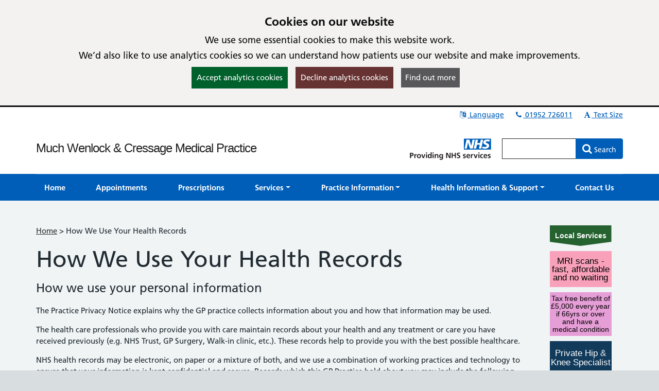

--- FILE ---
content_type: text/html; charset=utf-8
request_url: https://www.muchwenlockandcressagemp.co.uk/pages/How-We-Use-Your-Health-Records
body_size: 19122
content:

<!DOCTYPE html>
<html lang="en">
    <head id="ctl01_Head1"><meta charset="utf-8" /><meta http-equiv="X-UA-Compatible" content="IE=edge" /><meta name="viewport" content="width=device-width, initial-scale=1, maximum-scale=5" /><meta name="generator" content="GP Fusion" /><title>
	How We Use Your Health Records - Much Wenlock & Cressage Medical Practice
</title><script src="https://cdnjs.cloudflare.com/ajax/libs/jquery/3.7.0/jquery.min.js?v=18.27"></script>
<script src="https://cdnjs.cloudflare.com/ajax/libs/jquery.devbridge-autocomplete/1.4.11/jquery.autocomplete.min.js?v=18.27"></script>
<script src="https://cdnjs.cloudflare.com/ajax/libs/bootstrap-datepicker/1.9.0/js/bootstrap-datepicker.min.js?v=18.27"></script>
<script src="https://cdnjs.cloudflare.com/ajax/libs/popper.js/2.11.8/umd/popper.min.js?v=18.27"></script>
<script src="https://cdnjs.cloudflare.com/ajax/libs/tippy.js/6.2.4/tippy.umd.min.js?v=18.27"></script>
<script src="https://cdnjs.cloudflare.com/ajax/libs/js-cookie/2.1.4/js.cookie.min.js?v=18.27"></script>
<script src="/lib/js/plugins/jquery.colorbox-min.js?v=18.27"></script>
<script src="/lib/js/jquery.cycle.all.js?v=18.27"></script>
<script src="/lib/js/plugins/plugins-bundle.min.js?v=18.27"></script>
<script src="/lib/js/plugins/plugins-opg-bundle.min.js?v=18.27"></script>
<script src="/lib/js/slick.min.js?v=18.27"></script>
<script src="/lib/js/core.min.js?v=18.27"></script>
<script src="/lib/js/bootstrap.bundle.js?v=18.27"></script>
<script src="/lib/js/menutoggle.js?v=18.27"></script>
<link href="https://cdnjs.cloudflare.com/ajax/libs/font-awesome/4.7.0/css/font-awesome.min.css?v=18.27" media="screen" rel="Stylesheet" type="text/css" />
<link href="https://cdnjs.cloudflare.com/ajax/libs/bootstrap-datepicker/1.9.0/css/bootstrap-datepicker3.standalone.min.css?v=18.27" media="screen" rel="Stylesheet" type="text/css" />
<link href="https://cdnjs.cloudflare.com/ajax/libs/tippy.js/6.2.4/tippy.min.css?v=18.27" media="screen" rel="Stylesheet" type="text/css" />
<link href="https://cdnjs.cloudflare.com/ajax/libs/slick-carousel/1.8.1/slick.min.css?v=18.27" media="screen" rel="Stylesheet" type="text/css" />
<link href="/lib/css/gpf.opg.v1.5.css?v=18.27" media="screen" rel="Stylesheet" type="text/css" />
<link href="/lib/css/gpf.toggle.css?v=18.27" media="screen" rel="Stylesheet" type="text/css" />
<link href="/lib/css/themes/nhsv2PrimaryCareEngland/light-light/color.min.css?v=18.27" media="screen" rel="Stylesheet" type="text/css" />
<link href="/lib/css/core/print.css?v=18.27" media="print" rel="Stylesheet" type="text/css" />
<style>html{font-family: 'Arial', 'Helvetica', sans-serif !important;font-size: 15px;}.site-brand{
font-family: Arial, Helvetica, sans-serif !important;}
</style>
<link href="/lib/img/nhs-favicon.ico" rel="shortcut icon" type="image/x-icon" />
<link href="/rss" rel="alternate" type="application/rss+xml" media="all" title="Much Wenlock &amp; Cressage Medical Practice RSS Feed" />
<script type="text/javascript">window._kwInit = window._kwInit || []; window._kwInit.push({ isLicensed: false, brandLocation: "inline", version: "6.1.8.23089", brandUrl: "/WebResource.axd?d=cnNvg-ke50qPKpzHtCU6EAXAr1IXVwvgWXAaqsf3mEqA6v0ba_LmwCRftSSW12kSo6wX1aTLVEFSXIV-MzwwkkthBtHW4dR0FmpUHfgacqbWt9APUiZgRAj28vQsJ6_pHpMvkF7R9_BrF7KoRUHqlbtypqaOh1lAw4PGhIyr_GGwPYIS0&t=638035195360000000" });</script></head>
    <body id="ctl01_ctrlOuter" class="system-opg Double">

		<div role="region" aria-label="Skip to main site content"><a href="#main-content" tabindex="0" class="skip-link skip-link-focusable">Skip to main content</a></div>	

		<form name="aspnetForm" method="post" action="/pages/How-We-Use-Your-Health-Records" role="presentation" id="aspnetForm">
<div>
<input type="hidden" name="ctl01_ToolkitScriptManager_HiddenField" id="ctl01_ToolkitScriptManager_HiddenField" value="" />
<input type="hidden" name="__EVENTTARGET" id="__EVENTTARGET" value="" />
<input type="hidden" name="__EVENTARGUMENT" id="__EVENTARGUMENT" value="" />
<input type="hidden" name="__VIEWSTATE" id="__VIEWSTATE" value="/[base64]/[base64]/[base64]/[base64]/[base64]/[base64]/[base64]/[base64]/[base64]/[base64]/[base64]/[base64]/[base64]/[base64]/[base64]/[base64]/[base64]/[base64]/[base64]/[base64]/[base64]/[base64]/[base64]/[base64]/[base64]/[base64]/[base64]/HyvlOFyp7LpBpmo8f/" />
</div>

<script type="text/javascript">
//<![CDATA[
var theForm = document.forms['aspnetForm'];
if (!theForm) {
    theForm = document.aspnetForm;
}
function __doPostBack(eventTarget, eventArgument) {
    if (!theForm.onsubmit || (theForm.onsubmit() != false)) {
        theForm.__EVENTTARGET.value = eventTarget;
        theForm.__EVENTARGUMENT.value = eventArgument;
        theForm.submit();
    }
}
//]]>
</script>


<script src="/WebResource.axd?d=yQwYM-U-5T11Lz-DgGswXUSB7vcKOSCsma93916tFegpg_M_5JCxSRwt-OSswwcuSf9U42m0bjINsn7VnczDQCqVFYY1&amp;t=638314181260000000" type="text/javascript"></script>


<script type="text/javascript">
//<![CDATA[
$(function() {initHeartbeat();});$(function(){ 
$(document).ready(function(){
    $.cookieBar({
        message: '<h2 class="cookiehead">Cookies on our website</h2><p>We use some essential cookies to make this website work.</p><p>We’d also like to use analytics cookies so we can understand how patients use our website and make improvements.</p>',
        policyURL: '/Cookies/',
        policyButton: true
    });
});

 });
//]]>
</script>
<script>
document.cookie = "_ga=;expires='Mon, 26 Jan 2026 20:59:14 UTC';path=/;domain=.muchwenlockandcressagemp.co.uk";
document.cookie = "_gid=;expires='Mon, 26 Jan 2026 20:59:14 UTC';path=/;domain=.muchwenlockandcressagemp.co.uk";
</script>

<script type="text/javascript">
//<![CDATA[
$(function(){ 
initHeaderAutocomplete('.HeadSearchEntry', '/Pages/Ajax/AutoComplete.aspx');

 });
//]]>
</script>

<script src="/ScriptResource.axd?d=zvvltTkYZ9q5Zh4Njdy9C1uoaUmRVU-uF6B1n-SihG2aWwHc_wM00heFMvk5ZL04gCdhl5MOXBK3uV40cTCJ0tnmdY3xVplbhLnW86sVaJaMqKwlfKQmyMFnV1Hm_7F-S9qAhHRDYBdzRHZ0qasYFg9C1oU1&amp;t=559a934d" type="text/javascript"></script>
<script src="/ScriptResource.axd?d=k5mhzPwWw6QtTlnyxxIqWhAWatUBlBsmbLrjVqagyV45CiwV0SglmEQqxLFRpLNmNttvSBFxuef94J3rzhhQaE_vGvbT_cUAaupmarBd0EF00DpXgXFJOFsaAx386FCKo94TyeSX8SiEPa6rqCNI6ocS8j9JAJuyS-lTlSqH8SRiEE-_0&amp;t=559a934d" type="text/javascript"></script>
<script src="/WebServices/PracticeServices.asmx/js" type="text/javascript"></script>
<div>

	<input type="hidden" name="__VIEWSTATEGENERATOR" id="__VIEWSTATEGENERATOR" value="52ADDA99" />
	<input type="hidden" name="__SCROLLPOSITIONX" id="__SCROLLPOSITIONX" value="0" />
	<input type="hidden" name="__SCROLLPOSITIONY" id="__SCROLLPOSITIONY" value="0" />
</div>
			<script type="text/javascript">
//<![CDATA[
Sys.WebForms.PageRequestManager._initialize('ctl01$ToolkitScriptManager', document.getElementById('aspnetForm'));
Sys.WebForms.PageRequestManager.getInstance()._updateControls([], [], [], 90);
//]]>
</script>

			




			<div id="ctl01_ctrlInner" class="Page">
				<header class="section-head" aria-label="main header">

					
<div class="section-head-nav">
	<nav class="container container-head-nav" aria-label="Quick Menu">
		<ul class="section-head-menu">
			
				<li class="google_translate dropdown">
					<a href="#" role="button" data-bs-toggle="dropdown" aria-expanded="false">
						<span id="ctl01_StandardHeaderLinks1_i1" class="fa fa-fw fa-language" aria-hidden="true"></span>
						Language
					</a>
					<ul class='dropdown-menu dropdown-menu-translate' role='menu'>
<li class='lang-af'><a class='dropdown-item' role='menuitem' href='https://www-muchwenlockandcressagemp-co-uk.translate.goog/?_x_tr_sl=auto&_x_tr_tl=af&_x_tr_hl=en'>Afrikaans</a></li><li class='lang-sq'><a class='dropdown-item' role='menuitem' href='https://www-muchwenlockandcressagemp-co-uk.translate.goog/?_x_tr_sl=auto&_x_tr_tl=sq&_x_tr_hl=en'>Albanian</a></li><li class='lang-ar'><a class='dropdown-item' role='menuitem' href='https://www-muchwenlockandcressagemp-co-uk.translate.goog/?_x_tr_sl=auto&_x_tr_tl=ar&_x_tr_hl=en'>Arabic</a></li><li class='lang-hy'><a class='dropdown-item' role='menuitem' href='https://www-muchwenlockandcressagemp-co-uk.translate.goog/?_x_tr_sl=auto&_x_tr_tl=hy&_x_tr_hl=en'>Armenian</a></li><li class='lang-az'><a class='dropdown-item' role='menuitem' href='https://www-muchwenlockandcressagemp-co-uk.translate.goog/?_x_tr_sl=auto&_x_tr_tl=az&_x_tr_hl=en'>Azerbaijani</a></li><li class='lang-eu'><a class='dropdown-item' role='menuitem' href='https://www-muchwenlockandcressagemp-co-uk.translate.goog/?_x_tr_sl=auto&_x_tr_tl=eu&_x_tr_hl=en'>Basque</a></li><li class='lang-be'><a class='dropdown-item' role='menuitem' href='https://www-muchwenlockandcressagemp-co-uk.translate.goog/?_x_tr_sl=auto&_x_tr_tl=be&_x_tr_hl=en'>Belarusian</a></li><li class='lang-bn'><a class='dropdown-item' role='menuitem' href='https://www-muchwenlockandcressagemp-co-uk.translate.goog/?_x_tr_sl=auto&_x_tr_tl=bn&_x_tr_hl=en'>Bengali</a></li><li class='lang-bg'><a class='dropdown-item' role='menuitem' href='https://www-muchwenlockandcressagemp-co-uk.translate.goog/?_x_tr_sl=auto&_x_tr_tl=bg&_x_tr_hl=en'>Bulgarian</a></li><li class='lang-ca'><a class='dropdown-item' role='menuitem' href='https://www-muchwenlockandcressagemp-co-uk.translate.goog/?_x_tr_sl=auto&_x_tr_tl=ca&_x_tr_hl=en'>Catalan</a></li><li class='lang-zh-CN'><a class='dropdown-item' role='menuitem' href='https://www-muchwenlockandcressagemp-co-uk.translate.goog/?_x_tr_sl=auto&_x_tr_tl=zh-CN&_x_tr_hl=en'>Chinese (Simplified)</a></li><li class='lang-zh-tw'><a class='dropdown-item' role='menuitem' href='https://www-muchwenlockandcressagemp-co-uk.translate.goog/?_x_tr_sl=auto&_x_tr_tl=zh-tw&_x_tr_hl=en'>Chinese (Traditional)</a></li><li class='lang-hr'><a class='dropdown-item' role='menuitem' href='https://www-muchwenlockandcressagemp-co-uk.translate.goog/?_x_tr_sl=auto&_x_tr_tl=hr&_x_tr_hl=en'>Croatian</a></li><li class='lang-cs'><a class='dropdown-item' role='menuitem' href='https://www-muchwenlockandcressagemp-co-uk.translate.goog/?_x_tr_sl=auto&_x_tr_tl=cs&_x_tr_hl=en'>Czech</a></li><li class='lang-da'><a class='dropdown-item' role='menuitem' href='https://www-muchwenlockandcressagemp-co-uk.translate.goog/?_x_tr_sl=auto&_x_tr_tl=da&_x_tr_hl=en'>Danish</a></li><li class='lang-nl'><a class='dropdown-item' role='menuitem' href='https://www-muchwenlockandcressagemp-co-uk.translate.goog/?_x_tr_sl=auto&_x_tr_tl=nl&_x_tr_hl=en'>Dutch</a></li><li class='lang-eo'><a class='dropdown-item' role='menuitem' href='https://www-muchwenlockandcressagemp-co-uk.translate.goog/?_x_tr_sl=auto&_x_tr_tl=eo&_x_tr_hl=en'>Esperanto</a></li><li class='lang-et'><a class='dropdown-item' role='menuitem' href='https://www-muchwenlockandcressagemp-co-uk.translate.goog/?_x_tr_sl=auto&_x_tr_tl=et&_x_tr_hl=en'>Estonian</a></li><li class='lang-tl'><a class='dropdown-item' role='menuitem' href='https://www-muchwenlockandcressagemp-co-uk.translate.goog/?_x_tr_sl=auto&_x_tr_tl=tl&_x_tr_hl=en'>Filipino</a></li><li class='lang-fi'><a class='dropdown-item' role='menuitem' href='https://www-muchwenlockandcressagemp-co-uk.translate.goog/?_x_tr_sl=auto&_x_tr_tl=fi&_x_tr_hl=en'>Finnish</a></li><li class='lang-fr'><a class='dropdown-item' role='menuitem' href='https://www-muchwenlockandcressagemp-co-uk.translate.goog/?_x_tr_sl=auto&_x_tr_tl=fr&_x_tr_hl=en'>French</a></li><li class='lang-gl'><a class='dropdown-item' role='menuitem' href='https://www-muchwenlockandcressagemp-co-uk.translate.goog/?_x_tr_sl=auto&_x_tr_tl=gl&_x_tr_hl=en'>Galician</a></li><li class='lang-ka'><a class='dropdown-item' role='menuitem' href='https://www-muchwenlockandcressagemp-co-uk.translate.goog/?_x_tr_sl=auto&_x_tr_tl=ka&_x_tr_hl=en'>Georgian</a></li><li class='lang-de'><a class='dropdown-item' role='menuitem' href='https://www-muchwenlockandcressagemp-co-uk.translate.goog/?_x_tr_sl=auto&_x_tr_tl=de&_x_tr_hl=en'>German</a></li><li class='lang-el'><a class='dropdown-item' role='menuitem' href='https://www-muchwenlockandcressagemp-co-uk.translate.goog/?_x_tr_sl=auto&_x_tr_tl=el&_x_tr_hl=en'>Greek</a></li><li class='lang-gu'><a class='dropdown-item' role='menuitem' href='https://www-muchwenlockandcressagemp-co-uk.translate.goog/?_x_tr_sl=auto&_x_tr_tl=gu&_x_tr_hl=en'>Gujarati</a></li><li class='lang-ht'><a class='dropdown-item' role='menuitem' href='https://www-muchwenlockandcressagemp-co-uk.translate.goog/?_x_tr_sl=auto&_x_tr_tl=ht&_x_tr_hl=en'>Haitian Creole</a></li><li class='lang-iw'><a class='dropdown-item' role='menuitem' href='https://www-muchwenlockandcressagemp-co-uk.translate.goog/?_x_tr_sl=auto&_x_tr_tl=iw&_x_tr_hl=en'>Hebrew</a></li><li class='lang-hi'><a class='dropdown-item' role='menuitem' href='https://www-muchwenlockandcressagemp-co-uk.translate.goog/?_x_tr_sl=auto&_x_tr_tl=hi&_x_tr_hl=en'>Hindi</a></li><li class='lang-hu'><a class='dropdown-item' role='menuitem' href='https://www-muchwenlockandcressagemp-co-uk.translate.goog/?_x_tr_sl=auto&_x_tr_tl=hu&_x_tr_hl=en'>Hungarian</a></li><li class='lang-is'><a class='dropdown-item' role='menuitem' href='https://www-muchwenlockandcressagemp-co-uk.translate.goog/?_x_tr_sl=auto&_x_tr_tl=is&_x_tr_hl=en'>Icelandic</a></li><li class='lang-id'><a class='dropdown-item' role='menuitem' href='https://www-muchwenlockandcressagemp-co-uk.translate.goog/?_x_tr_sl=auto&_x_tr_tl=id&_x_tr_hl=en'>Indonesian</a></li><li class='lang-ga'><a class='dropdown-item' role='menuitem' href='https://www-muchwenlockandcressagemp-co-uk.translate.goog/?_x_tr_sl=auto&_x_tr_tl=ga&_x_tr_hl=en'>Irish</a></li><li class='lang-it'><a class='dropdown-item' role='menuitem' href='https://www-muchwenlockandcressagemp-co-uk.translate.goog/?_x_tr_sl=auto&_x_tr_tl=it&_x_tr_hl=en'>Italian</a></li><li class='lang-ja'><a class='dropdown-item' role='menuitem' href='https://www-muchwenlockandcressagemp-co-uk.translate.goog/?_x_tr_sl=auto&_x_tr_tl=ja&_x_tr_hl=en'>Japanese</a></li><li class='lang-kn'><a class='dropdown-item' role='menuitem' href='https://www-muchwenlockandcressagemp-co-uk.translate.goog/?_x_tr_sl=auto&_x_tr_tl=kn&_x_tr_hl=en'>Kannada</a></li><li class='lang-ko'><a class='dropdown-item' role='menuitem' href='https://www-muchwenlockandcressagemp-co-uk.translate.goog/?_x_tr_sl=auto&_x_tr_tl=ko&_x_tr_hl=en'>Korean</a></li><li class='lang-lo'><a class='dropdown-item' role='menuitem' href='https://www-muchwenlockandcressagemp-co-uk.translate.goog/?_x_tr_sl=auto&_x_tr_tl=lo&_x_tr_hl=en'>Lao</a></li><li class='lang-la'><a class='dropdown-item' role='menuitem' href='https://www-muchwenlockandcressagemp-co-uk.translate.goog/?_x_tr_sl=auto&_x_tr_tl=la&_x_tr_hl=en'>Latin</a></li><li class='lang-lv'><a class='dropdown-item' role='menuitem' href='https://www-muchwenlockandcressagemp-co-uk.translate.goog/?_x_tr_sl=auto&_x_tr_tl=lv&_x_tr_hl=en'>Latvian</a></li><li class='lang-lt'><a class='dropdown-item' role='menuitem' href='https://www-muchwenlockandcressagemp-co-uk.translate.goog/?_x_tr_sl=auto&_x_tr_tl=lt&_x_tr_hl=en'>Lithuanian</a></li><li class='lang-mk'><a class='dropdown-item' role='menuitem' href='https://www-muchwenlockandcressagemp-co-uk.translate.goog/?_x_tr_sl=auto&_x_tr_tl=mk&_x_tr_hl=en'>Macedonian</a></li><li class='lang-ms'><a class='dropdown-item' role='menuitem' href='https://www-muchwenlockandcressagemp-co-uk.translate.goog/?_x_tr_sl=auto&_x_tr_tl=ms&_x_tr_hl=en'>Malay</a></li><li class='lang-mt'><a class='dropdown-item' role='menuitem' href='https://www-muchwenlockandcressagemp-co-uk.translate.goog/?_x_tr_sl=auto&_x_tr_tl=mt&_x_tr_hl=en'>Maltese</a></li><li class='lang-no'><a class='dropdown-item' role='menuitem' href='https://www-muchwenlockandcressagemp-co-uk.translate.goog/?_x_tr_sl=auto&_x_tr_tl=no&_x_tr_hl=en'>Norwegian</a></li><li class='lang-fa'><a class='dropdown-item' role='menuitem' href='https://www-muchwenlockandcressagemp-co-uk.translate.goog/?_x_tr_sl=auto&_x_tr_tl=fa&_x_tr_hl=en'>Persian</a></li><li class='lang-pl'><a class='dropdown-item' role='menuitem' href='https://www-muchwenlockandcressagemp-co-uk.translate.goog/?_x_tr_sl=auto&_x_tr_tl=pl&_x_tr_hl=en'>Polish</a></li><li class='lang-pt'><a class='dropdown-item' role='menuitem' href='https://www-muchwenlockandcressagemp-co-uk.translate.goog/?_x_tr_sl=auto&_x_tr_tl=pt&_x_tr_hl=en'>Portuguese</a></li><li class='lang-pa'><a class='dropdown-item' role='menuitem' href='https://www-muchwenlockandcressagemp-co-uk.translate.goog/?_x_tr_sl=auto&_x_tr_tl=pa&_x_tr_hl=en'>Punjabi</a></li><li class='lang-ro'><a class='dropdown-item' role='menuitem' href='https://www-muchwenlockandcressagemp-co-uk.translate.goog/?_x_tr_sl=auto&_x_tr_tl=ro&_x_tr_hl=en'>Romanian</a></li><li class='lang-ru'><a class='dropdown-item' role='menuitem' href='https://www-muchwenlockandcressagemp-co-uk.translate.goog/?_x_tr_sl=auto&_x_tr_tl=ru&_x_tr_hl=en'>Russian</a></li><li class='lang-sr'><a class='dropdown-item' role='menuitem' href='https://www-muchwenlockandcressagemp-co-uk.translate.goog/?_x_tr_sl=auto&_x_tr_tl=sr&_x_tr_hl=en'>Serbian</a></li><li class='lang-sk'><a class='dropdown-item' role='menuitem' href='https://www-muchwenlockandcressagemp-co-uk.translate.goog/?_x_tr_sl=auto&_x_tr_tl=sk&_x_tr_hl=en'>Slovak</a></li><li class='lang-sl'><a class='dropdown-item' role='menuitem' href='https://www-muchwenlockandcressagemp-co-uk.translate.goog/?_x_tr_sl=auto&_x_tr_tl=sl&_x_tr_hl=en'>Slovenian</a></li><li class='lang-es'><a class='dropdown-item' role='menuitem' href='https://www-muchwenlockandcressagemp-co-uk.translate.goog/?_x_tr_sl=auto&_x_tr_tl=es&_x_tr_hl=en'>Spanish</a></li><li class='lang-sw'><a class='dropdown-item' role='menuitem' href='https://www-muchwenlockandcressagemp-co-uk.translate.goog/?_x_tr_sl=auto&_x_tr_tl=sw&_x_tr_hl=en'>Swahili</a></li><li class='lang-sv'><a class='dropdown-item' role='menuitem' href='https://www-muchwenlockandcressagemp-co-uk.translate.goog/?_x_tr_sl=auto&_x_tr_tl=sv&_x_tr_hl=en'>Swedish</a></li><li class='lang-ta'><a class='dropdown-item' role='menuitem' href='https://www-muchwenlockandcressagemp-co-uk.translate.goog/?_x_tr_sl=auto&_x_tr_tl=ta&_x_tr_hl=en'>Tamil</a></li><li class='lang-te'><a class='dropdown-item' role='menuitem' href='https://www-muchwenlockandcressagemp-co-uk.translate.goog/?_x_tr_sl=auto&_x_tr_tl=te&_x_tr_hl=en'>Telugu</a></li><li class='lang-th'><a class='dropdown-item' role='menuitem' href='https://www-muchwenlockandcressagemp-co-uk.translate.goog/?_x_tr_sl=auto&_x_tr_tl=th&_x_tr_hl=en'>Thai</a></li><li class='lang-tr'><a class='dropdown-item' role='menuitem' href='https://www-muchwenlockandcressagemp-co-uk.translate.goog/?_x_tr_sl=auto&_x_tr_tl=tr&_x_tr_hl=en'>Turkish</a></li><li class='lang-uk'><a class='dropdown-item' role='menuitem' href='https://www-muchwenlockandcressagemp-co-uk.translate.goog/?_x_tr_sl=auto&_x_tr_tl=uk&_x_tr_hl=en'>Ukrainian</a></li><li class='lang-ur'><a class='dropdown-item' role='menuitem' href='https://www-muchwenlockandcressagemp-co-uk.translate.goog/?_x_tr_sl=auto&_x_tr_tl=ur&_x_tr_hl=en'>Urdu</a></li><li class='lang-vi'><a class='dropdown-item' role='menuitem' href='https://www-muchwenlockandcressagemp-co-uk.translate.goog/?_x_tr_sl=auto&_x_tr_tl=vi&_x_tr_hl=en'>Vietnamese</a></li><li class='lang-cy'><a class='dropdown-item' role='menuitem' href='https://www-muchwenlockandcressagemp-co-uk.translate.goog/?_x_tr_sl=auto&_x_tr_tl=cy&_x_tr_hl=en'>Welsh</a></li><li class='lang-yi'><a class='dropdown-item' role='menuitem' href='https://www-muchwenlockandcressagemp-co-uk.translate.goog/?_x_tr_sl=auto&_x_tr_tl=yi&_x_tr_hl=en'>Yiddish</a></li></ul>

				</li>
			
			<li id="ctl01_StandardHeaderLinks1_liTelephoneNumber" class="telephone">		
				<a id="ctl01_StandardHeaderLinks1_hypPhone" href="tel:01952726011">
					<span class="fa fa-fw fa-phone" aria-hidden="true"></span>
					01952 726011</a>
			</li>
			
			
			<li class="li-font-size dropdown">
				<a href="#" role="button" data-bs-toggle="dropdown" aria-expanded="false">
					<span class="fa fa-fw fa-font" aria-hidden="true"></span>
					Text Size
				</a>
				<ul class="dropdown-menu dropdown-menu-right" role="menu">
					<li>
				        <a class="dropdown-item" href="#" role="menuitem" data-action="increase">
					        <span class="fa fa-fw fa-plus text-muted" aria-hidden="true"></span>
					        Increase Text Size
				        </a>
			        </li>
			        <li>
				        <a class="dropdown-item" href="#" role="menuitem" data-action="decrease">
					        <span class="fa fa-fw fa-minus text-muted" aria-hidden="true"></span>
					        Decrease Text Size
				        </a>
			        </li>
			        <li role="separator" class="divider" aria-hidden="true"></li>
			        <li>
				        <a class="dropdown-item" href="#" role="menuitem" data-action="reset">
					        <span class="fa fa-fw fa-undo text-muted" aria-hidden="true"></span>
					        Reset Text Size
				        </a>
			        </li>
				</ul>
			</li>
		</ul>
	</nav>
</div>

					<div class="section-head-masthead">
						<div class="container container-head-masthead">
							<div class="row align-v-center">
								<div class="col-sm-8 col-lg-9 brandblock">
									<a id="ctl01_hypHeader" class="site-brand" href="/">Much Wenlock & Cressage Medical Practice</a>
									<span class="primarycarelabel1"><img src="https://gpfusion.co.uk/lib/img/opg/general/1x1.png" alt="Providing NHS services"></span>
								</div>
								<div class="col-sm-4 col-lg-3 searchblock">
									<span class="primarycarelabel2"><img src="https://gpfusion.co.uk/lib/img/opg/general/1x1.png" alt="Providing NHS services"></span>
									<div id="ctl01_fsSearch" class="input-group-search input-group" role="search">
										<input name="ctl01$txtSearch" type="text" id="ctl01_txtSearch" class="HeadSearchEntry form-control" inputmode="search" aria-label="Enter words to search for in this website" onkeypress="return FusionGridKeyPress(event,'ctl01$lnkDoSearch'); " />
										<div class="input-group-btn">
											<a id="ctl01_lnkDoSearch" class="btn btn-primary" href="javascript:__doPostBack('ctl01$lnkDoSearch','')">
												<span>Search</span>
											</a>
										</div>
									</div>
								</div>
							</div>
						</div>
					</div>
				</header>

				<nav id="ctl01_sectionMenu" class="section-menu" aria-label="Main navigation">
					<div class="container container-menu" role="navigation">
						<a href="#" class="btn-toggle-menu-main">
							<div class="fa-fw fa fa-bars fa-lg"></div>
							<span>Show Main Menu</span>
						</a>
						<ul class='Menu'>
<li><a class='home' href='/'><span>Home</span></a></li><li><a class='patients' href='/pages/Appointments'><span>Appointments</span></a></li><li><a class='blue-info' href='/pages/Repeat-Prescriptions'><span>Prescriptions</span></a></li><li class=' dropdown'><a class='blue-info dropdown-toggle' role='button' data-bs-toggle='dropdown' aria-expanded='false' href='#'><span>Services</span></a>
<ul class='dropdown-menu' role='menu'>
<li><a class='blue-info dropdown-item' href='/pages/Additional-Services' role = 'menuitem' tabindex='-1'><span>Additional Services</span></a></li><li><a class='blue-info dropdown-item' href='/pages/Carers-Information' role = 'menuitem' tabindex='-1'><span>Carers</span></a></li><li><a class='blue-info dropdown-item' href='/pages/Clinics' role = 'menuitem' tabindex='-1'><span>Clinics</span></a></li><li><a class='blue-info dropdown-item' href='/pages/First-Point-Contact-Physiotherapist' role = 'menuitem' tabindex='-1'><span>First Point Contact Physiotherapist</span></a></li><li><a class='blue-info dropdown-item' href='/pages/Fit-notes--Sick-notes' role = 'menuitem' tabindex='-1'><span>Fit notes & Sick notes</span></a></li><li><a class='blue-info dropdown-item' href='/pages/New-Patient-Registration' role = 'menuitem' tabindex='-1'><span>Join The Surgery</span></a></li><li><a class='blue-info dropdown-item' href='/pages/Online-Access' role = 'menuitem' tabindex='-1'><span>Online Access</span></a></li><li><a class='blue-info dropdown-item' href='/pages/Test-Results' role = 'menuitem' tabindex='-1'><span>Test Results</span></a></li><li><a class='blue-info dropdown-item' href='/pages/Text-Messaging-Service' role = 'menuitem' tabindex='-1'><span>Text Messaging Service</span></a></li><li><a class='blue-info dropdown-item' href='https://www.muchwenlockandcressagemp.co.uk/SecureForm?FID=a0de84f8-4fb9-4703-8d63-ebebd3712f27&amp;FT=0&amp;GP=29862e65-710a-415e-a909-946a5a70a49a' role = 'menuitem' tabindex='-1'><span>Update your personal details</span></a></li><li><a class='blue-info dropdown-item' href='/pages/Vaccination-Information' role = 'menuitem' tabindex='-1'><span>Vaccination Information</span></a></li><li><a class='blue-info dropdown-item' href='/pages/Wellbeing' role = 'menuitem' tabindex='-1'><span>Wellbeing</span></a></li></ul>

</li><li class=' dropdown'><a class='blue-info dropdown-toggle' role='button' data-bs-toggle='dropdown' aria-expanded='false' href='#'><span>Practice Information</span></a>
<ul class='dropdown-menu' role='menu'>
<li><a class='blue-info dropdown-item' href='/pages/About-The-Practice' role = 'menuitem' tabindex='-1'><span>About The Practice</span></a></li><li><a class='blue-info dropdown-item' href='/pages/Care-Quality-Commission' role = 'menuitem' tabindex='-1'><span>Care Quality Commission</span></a></li><li><a class='blue-info dropdown-item' href='/pages/Comments-and-Complaints' role = 'menuitem' tabindex='-1'><span>Comments and Complaints</span></a></li><li><a class='blue-info dropdown-item' href='/pages/Current-Job-Vacancies' role = 'menuitem' tabindex='-1'><span>Current Job Vacancies</span></a></li><li><a class='blue-info dropdown-item' href='/pages/Friends-and-Family-Test' role = 'menuitem' tabindex='-1'><span>Friends and Family Test</span></a></li><li><a class='blue-info dropdown-item' href='/News' role = 'menuitem' tabindex='-1'><span>News</span></a></li><li><a class='blue-info dropdown-item' href='/pages/Newsletters' role = 'menuitem' tabindex='-1'><span>Newsletters</span></a></li><li><a class='blue-info dropdown-item' href='https://www.muchwenlockandcressagemp.co.uk/pages/Contact-Details#oh' role = 'menuitem' tabindex='-1'><span>Opening Times</span></a></li><li><a class='blue-info dropdown-item' href='http://www.ourhealthpartnership.com/' role = 'menuitem' tabindex='-1'><span>Our Health Partnership</span></a></li><li><a class='blue-info dropdown-item' href='/pages/Staff' role = 'menuitem' tabindex='-1'><span>Our Team</span></a></li><li><a class='blue-info dropdown-item' href='/pages/Patient-Participation-Group---Patients-Voice' role = 'menuitem' tabindex='-1'><span>Patient Participation Group - Patients Voice</span></a></li><li><a class='blue-info dropdown-item' href='/pages/Practice-Area-Map' role = 'menuitem' tabindex='-1'><span>Practice Area Map</span></a></li><li><a class='blue-info dropdown-item' href='http://www.practicebooklet.co.uk/much/' role = 'menuitem' tabindex='-1'><span>Practice Booklet</span></a></li><li><a class='blue-info dropdown-item' href='/pages/Practice-Performance' role = 'menuitem' tabindex='-1'><span>Practice Performance</span></a></li><li><a class='blue-info dropdown-item' href='/pages/Practice-Policies' role = 'menuitem' tabindex='-1'><span>Practice Policies</span></a></li><li><a class='blue-info dropdown-item' href='/pages/Practice-Surveys' role = 'menuitem' tabindex='-1'><span>Practice Surveys</span></a></li><li><a class='blue-info dropdown-item' href='/pages/Relatives-of-Deceased-Patients' role = 'menuitem' tabindex='-1'><span>Relatives of Deceased Patients</span></a></li><li><a class='blue-info dropdown-item' href='/pages/Teen-and-Young-People-Friendly-Practice' role = 'menuitem' tabindex='-1'><span>Teen and Young People Friendly Practice</span></a></li></ul>

</li><li class=' dropdown'><a class='blue-info dropdown-toggle' role='button' data-bs-toggle='dropdown' aria-expanded='false' href='#'><span>Health Information & Support</span></a>
<ul class='dropdown-menu' role='menu'>
<li><a class='blue-info dropdown-item' href='/pages/999---Emergency-Text-Messaging-Service-Information' role = 'menuitem' tabindex='-1'><span>999 - Emergency Text Messaging</span></a></li><li><a class='blue-info dropdown-item' href='/pages/COVID-19--Flu' role = 'menuitem' tabindex='-1'><span>COVID-19 & Flu</span></a></li><li><a class='blue-info dropdown-item' href='/pages/Compassionate-Communities' role = 'menuitem' tabindex='-1'><span>Compassionate Communities</span></a></li><li><a class='blue-info dropdown-item' href='https://www.nhs.uk/nhs-services/online-services/find-nhs-number/' role = 'menuitem' tabindex='-1'><span>Find your NHS number</span></a></li><li><a class='blue-info dropdown-item' href='https://www.nhs.uk/conditions/' role = 'menuitem' tabindex='-1'><span>Health A to Z</span></a></li><li><a class='blue-info dropdown-item' href='/pages/Hearing-Loss-Support' role = 'menuitem' tabindex='-1'><span>Hearing Loss Support</span></a></li><li><a class='blue-info dropdown-item' href='https://www.nhs.uk/live-well/' role = 'menuitem' tabindex='-1'><span>Live Well</span></a></li><li><a class='blue-info dropdown-item' href='/pages/Local-Health-Help' role = 'menuitem' tabindex='-1'><span>Local Health Help</span></a></li><li><a class='blue-info dropdown-item' href='https://www.nhs.uk/medicines/' role = 'menuitem' tabindex='-1'><span>Medicines A to Z</span></a></li><li><a class='blue-info dropdown-item' href='/pages/Mental-Health-Support' role = 'menuitem' tabindex='-1'><span>Mental Health Support</span></a></li><li><a class='blue-info dropdown-item' href='https://111.nhs.uk/' role = 'menuitem' tabindex='-1'><span>NHS 111 Online</span></a></li><li><a class='blue-info dropdown-item' href='/pages/NHS-Dentists' role = 'menuitem' tabindex='-1'><span>NHS Dentists</span></a></li><li><a class='blue-info dropdown-item' href='/pages/Sick-Day-Rules-for-Type-1-and-Type-2-Diabetic-patients' role = 'menuitem' tabindex='-1'><span>Sick Day Rules for Type 1 and Type 2 Diabetic patients</span></a></li><li><a class='blue-info dropdown-item' href='/pages/Useful-Links' role = 'menuitem' tabindex='-1'><span>Useful Links</span></a></li></ul>

</li><li><a class='contact' href='/pages/Contact-Details'><span>Contact Us</span></a></li></ul>

					</div>
				</nav>
				
				<main class="section-body" aria-label="Main page content">
					<div class="container container-body">
						<div class="Body">
							<div class="row">
								<div id="ctl01_divColContent" class="col-md-10 col-content">
									
									<div class="row">
										
										<div id="ctl01_colBodyContent" class="col-md-12">
											<div class="Section" id="main-content">
												 

    

<div class='breadcrumbnav'><nav aria-label='breadcrumb' class='breadcontainer'><a href='/' class='breadhome'>Home</a> &gt; <span class='breadcurrent'>How We Use Your Health Records</span></nav></div><div class='section-body-head'><h1>How We Use Your Health Records</h1></div>

<div class="ArticleContainer Content">
	<div id="ctl01_ContentPlaceHolder1_DynamicPageContent1_divArticleContainer"><h2>How we use your personal information</h2>
<p>The Practice Privacy Notice explains why the GP practice collects information about you and how that information may be used.</p>
<p>The health care professionals who provide you with care maintain records about your health and any treatment or care you have received previously (e.g. NHS Trust, GP Surgery, Walk-in clinic, etc.). These records help to provide you with the best possible healthcare.</p>
<p>NHS health records may be electronic, on paper or a mixture of both, and we use a combination of working practices and technology to ensure that your information is kept confidential and secure. Records which this GP Practice hold about you may include the following information;</p>
<ul>
<li>
<p>Details about you, such as your address, carer, legal representative, emergency contact details</p>
</li>
<li>
<p>Any contact the surgery has had with you, such as appointments, clinic visits, emergency appointments, etc.</p>
</li>
<li>
<p>Notes and reports about your health</p>
</li>
<li>
<p>Details about your treatment and care</p>
</li>
<li>
<p>Results of investigations such as laboratory tests, x-rays etc</p>
</li>
<li>
<p>Relevant information from other health professionals, relatives or those who care for you</p>
</li>
</ul>
<p>To ensure you receive the best possible care, your records are used to facilitate the care you receive. Information held about you may be used to help protect the health of the public and to help us manage the NHS. Information may be used within the GP practice for clinical audit to monitor the quality of the service provided.</p>
<p>Some of this information will be held centrally and used for statistical purposes. Where we do this, we take strict measures to ensure that individual patients cannot be identified.</p>
<p>Sometimes your information may be requested to be used for research purposes &ndash; the surgery will always gain your consent before releasing the information for this purpose.</p>
<h2>Risk Stratification</h2>
<p>Risk stratification data tools are increasingly being used in the NHS to help determine a person&rsquo;s risk of suffering a particular condition, preventing an unplanned or (re)admission and identifying a need for preventive intervention. Information about you is collected from a number of sources including NHS Trusts and from this GP Practice. A risk score is then arrived at through an analysis of your de-identified information and is only provided back to your GP as data controller in an identifiable form. Risk stratification enables your GP to focus on preventing ill health and not just the treatment of sickness. If necessary your GP may be able to offer you additional services.<br />Please note that you have the right to opt out of your data being used in this way.</p>
<h2>Medicines Management</h2>
<p>The Practice may conduct Medicines Management Reviews of medications prescribed to its patients. This service performs a review of prescribed medications to ensure patients receive the most appropriate, up to date and cost effective treatments.</p>
<h2>How do we maintain the confidentiality of your records?</h2>
<p>We are committed to protecting your privacy and will only use information collected lawfully in accordance with:</p>
<ul>
<li>General Data Protection Regulations (GDPR) 2018</span></li>
<li>Human Rights Act 1998</li>
<li>Common Law Duty of Confidentiality</li>
<li>Health and Social Care Act 2012</li>
<li>NHS Codes of Confidentiality, Information Security and Records Management</li>
<li>Information: To Share or Not to Share Review</li>
</ul>
<p>Every member of staff who works for an NHS organisation has a legal obligation to keep information about you confidential.</p>
<p>We will only ever use or pass on information about you if others involved in your care have a genuine need for it. We will not disclose your information to any third party without your permission unless there are exceptional circumstances (i.e. life or death situations), where the law requires information to be passed on and / or in accordance with the new information sharing principle following Dame Fiona Caldicott&rsquo;s information sharing review (Information to share or not to share) where &ldquo;The duty to share information can be as important as the duty to protect patient confidentiality.&rdquo; This means that health and social care professionals should have the confidence to share information in the best interests of their patients within the framework set out by the Caldicott principles. They should be supported by the policies of their employers, regulators and professional bodies.</p>
<h2>Who are our partner organisations?</h2>
<p>We may also have to share your information, subject to strict agreements on how it will be used, with the following organisations;</p>
<ul>
<li>NHS Trusts / Foundation Trusts</li>
<li>GP&rsquo;s</li>
<li>NHS Commissioning Support Units</li>
<li>Independent Contractors such as dentists, opticians, pharmacists</li>
<li>Private Sector Providers</li>
<li>Voluntary Sector Providers</li>
<li>Ambulance Trusts</li>
<li>Shropshire Telford and Wrekin ICB</li>
<li>Social Care Services</li>
<li>Health and Social Care Information Centre (HSCIC)</li>
<li>Local Authorities</li>
<li>Education Services</li>
<li>Fire and Rescue Services</li>
<li>Police &amp; Judicial Services</li>
<li>Voluntary Sector Providers</li>
<li>Private Sector Providers</li>
<li>Other &lsquo;data processors&rsquo; which you will be informed of</li>
</ul>
<p>You will be informed who your data will be shared with and in some cases asked for explicit consent for this to happen when this is required.</p>
<p>We may also use external companies to process personal information, such as for archiving purposes. These companies are bound by contractual agreements to ensure information is kept confidential and secure.</p>
<h2>Access to personal information</h2>
<p>You have a right under the GDPR regulations to request access to view or to obtain copies of what information the surgery holds about you and to have it amended should it be inaccurate. In order to request this, you need to do the following:</p>
<ul>
<li>Your request must be made in writing to the GP &ndash; for information from the hospital you should write direct to them.</li>
<li>We are required to respond to you within 40 days</li>
<li>You will need to give adequate information (for example full name, address, date of birth, NHS number and details of your request) so that your identity can be verified and your records located</li>
</ul>
<h2>Objections / Complaints</h2>
<p>Should you have any concerns about how your information is managed at the Practice please contact the Practice Manager. If you are still unhappy following a review by the GP practice, you can then complain to the Information Commissioners Office (ICO) via their website (<a href="https://ico.org.uk/">www.ico.org.uk</a>).</p>
<p>If you are happy for your data to be extracted and used for the purposes described in this privacy notice then you do not need to do anything. If you have any concerns about how your data is shared then please contact the practice.</p>
<h2>Change of Details</h2>
<p>It is important that you tell the person treating you if any of your details such as your name or address have changed or if any of your details such as date of birth is incorrect in order for this to be amended. You have a responsibility to inform us of any changes so our records are accurate and up to date for you.</p>
<h2>Notification</h2>
<p>The Data Protection Act 1998 requires organisations to register a notification with the Information Commissioner to describe the purposes for which they process personal and sensitive information.</p>
<p>This information is publicly available on the Information Commissioners Office website www.ico.org.uk</p>
<p>The practice is registered with the Information Commissioners Office (ICO).</p>
<p>Dr Hay is the Practice Information Asset Owner and Calidcott Guardian</p>
<h2>Complaints</h2>
<p><a href="https://www.muchwenlockandcressagemp.co.uk/SecureForm?FID=3c374d3b-70bb-48a6-bcc2-1801d6dabe8c&amp;FT=0&amp;GP=29862e65-710a-415e-a909-946a5a70a49a">Please use this form to make a comment or suggestion.</a></p>
<p>Should you have any concerns about how your information is managed by the Practice please contact the Practice Manager at the following address:</p>
<p>Much Wenlock &amp; Cressage Medical Practice, Kingsway Lodge, King Street, Much Wenlock TF13 6BL</p>
<p>If you are still unhappy following a review by the Practice you can then complain to the Information Commissioners Office (ICO). <a href="https://www.ico.org.uk/">www.ico.org.uk</a>, casework@ico.org.uk, telephone: 0303 123 1113 (local rate) or 01625 545 745.</p></div>             
	
	    
	<div class='lastupdated'><p>Last Updated 20 Jan 2025</p></div>
</div>


<div id="ctl01_ContentPlaceHolder1_DynamicPageContent1_divSocialActions"><div class="page-actions"><h2>Share</h2><ul class="list-share"><li><a href="../../../Controls/ContentServer/Core/#" class="btn-print" target="_blank" title="Print-friendly version" onclick="window.print(); return false;"><span class="fa fa-fw fa-print"></span><span>Print</span></a></li><li><a href="https://www.facebook.com/sharer.php?u=https%3a%2f%2fwww.muchwenlockandcressagemp.co.uk%2fpages%2fHow-We-Use-Your-Health-Records" class="btn-facebook" target="_blank" title="Share on Facebook"><span class="fa fa-fw fa-facebook"></span><span>Facebook</span></a></li><li><a href="https://bsky.app/intent/compose?text=https://www.muchwenlockandcressagemp.co.uk/pages/How-We-Use-Your-Health-Records" class="btn-bluesky" target="_blank" title="Share on Bluesky"><span class="fa fa-fw fa-bluesky"></span><span>Bluesky</span></a></li><li><a href="https://x.com/intent/tweet?text=https://www.muchwenlockandcressagemp.co.uk/pages/How-We-Use-Your-Health-Records" class="btn-twitter" target="_blank" title="Share on X formerly Twitter"><span class="fa fa-fw fa-twitter"></span><span>X (Twitter)</span></a></li><li><a href="https://www.linkedin.com/shareArticle?mini=true&amp;url=https://www.muchwenlockandcressagemp.co.uk/pages/How-We-Use-Your-Health-Records" class="btn-linkedin" target="_blank" title="Share on Linkedin"><span class="fa fa-fw fa-linkedin"></span><span>LinkedIn</span></a></li></ul></div></div>
	


	

											</div>
										</div>
									</div>
								</div>
								<div id="ctl01_divColAsideContent" class="col-md-2 col-aside-content">
									<div class="BodyRight">
										<div class="services-nolink" rel="nofollow">Local Services</div>

<script>
text0="Why wait?<br>Book a private<br>MRI scan";
link0="https://uk.scan.com/?ref=Neighbourhood";
bkgrdcolour0="#f9a1bb";
colour0="#000000";
widthClass0="mobile110";
fontSize0="1.1rem";
lineHeight0="1.0";
text1="MRI scans - <br>fast, affordable <br> and no waiting";
link1="https://uk.scan.com/?ref=Neighbourhood";
bkgrdcolour1="#f9a1bb";
colour1="#000000";
widthClass1="mobile110";
fontSize1="1.1rem";
lineHeight1="1.0";
number=Math.floor(Math.random()*2);
document.writeln('<a href="'+eval("link"+number)+'" class="serviceboxlinkdark"><div class="serviceboxdark '+eval("widthClass"+number)+'" style="background-color:'+eval("bkgrdcolour"+number)+'; color: '+eval("colour"+number)+'; font-size: '+eval("fontSize"+number)+'; line-height: '+eval("lineHeight"+number)+'; " rel="nofollow">'+eval("text"+number)+'</div></a>');
</script>
<script>
text0="Tax free benefit of £5,000 every year if 66yrs or over and have a medical condition";
link0="https://www.jonathanoweniep.com/attendance-allowance-doctors?id=1";
bkgrdcolour0="#E69ED7";
colour0="#000000";
widthClass0="mobile160";
heightClass0="height85";
fontSize0="0.96rem";
lineHeight0="1.06";
text1="Tax free benefit of £5,000 every year if 66yrs or over and have a medical condition";
link1="https://www.jonathanoweniep.com/attendance-allowance-doctors?id=2";
bkgrdcolour1="#75CAFF";
colour1="#000000";
widthClass1="mobile160";
heightClass1="height85";
fontSize1="0.96rem";
lineHeight1="1.06";
number=Math.floor(Math.random()*2);
document.writeln('<a href="'+eval("link"+number)+'" class="serviceboxlinkdark"><div class="serviceboxdark '+eval("widthClass"+number)+' '+eval("heightClass"+number)+'" style="background-color:'+eval("bkgrdcolour"+number)+'; color: '+eval("colour"+number)+'; font-size: '+eval("fontSize"+number)+'; line-height: '+eval("lineHeight"+number)+'; " rel="nofollow">'+eval("text"+number)+'</div></a>');
</script>
<script>
text0="Private Hip & Knee Specialist";
link0="https://www.topdoctors.co.uk/doctor/sujit-agarwal/";
bkgrdcolour0="#123B5B";
colour0="#FFFFFF";
widthClass0="mobile90";
fontSize0="1.1rem";
lineHeight0="1.15";
text1="Private Hip & Knee Specialist";
link1="https://www.topdoctors.co.uk/doctor/sujit-agarwal/";
bkgrdcolour1="#123B5B";
colour1="#FFFFFF";
widthClass1="mobile90";
fontSize1="1.1rem";
lineHeight1="1.15";
number=Math.floor(Math.random()*2);
document.writeln('<a href="'+eval("link"+number)+'" class="serviceboxlink"><div class="servicebox '+eval("widthClass"+number)+'" style="background-color:'+eval("bkgrdcolour"+number)+'; color: '+eval("colour"+number)+'; font-size: '+eval("fontSize"+number)+'; line-height: '+eval("lineHeight"+number)+'; ">'+eval("text"+number)+'</div></a>');
</script>
<script>
text0="Private<br>Cardiologist";
link0="https://www.heartpalpitations.uk?utm_source=oldroyd&utm_medium=web&utm_campaign=referral";
bkgrdcolour0="#0B343D";
colour0="#FFFFFF";
widthClass0="mobile90";
fontSize0="1.1rem";
lineHeight0="1.15";
text1="Private<br>Cardiologist";
link1="https://www.heartpalpitations.uk?utm_source=oldroyd&utm_medium=web&utm_campaign=referral";
bkgrdcolour1="#0B343D";
colour1="#FFFFFF";
widthClass1="mobile90";
fontSize1="1.1rem";
lineHeight1="1.15";
number=Math.floor(Math.random()*2);
document.writeln('<a href="'+eval("link"+number)+'" class="serviceboxlink"><div class="servicebox '+eval("widthClass"+number)+'" style="background-color:'+eval("bkgrdcolour"+number)+'; color: '+eval("colour"+number)+'; font-size: '+eval("fontSize"+number)+'; line-height: '+eval("lineHeight"+number)+'; ">'+eval("text"+number)+'</div></a>');
</script>
<a href="https://www.wenlockmotors.co.uk/" class="serviceboxlink">
<div class="servicebox" style="background-color:#0a6439; color: #FFFFFF;">Car Service<br>
&amp; Repair</div></a>
<script>
text0="Advertise Your<br>Business Here";
link0="https://www.opg.co.uk/Your-Neighbourhood-Professionals/?source=gpfusion1";
bkgrdcolour0="#8327FC";
colour0="#FFFFFF";
widthClass0="mobile75";
fontSize0="1.0rem";
lineHeight0="0.9";
text1="Advertise Your<br>Business Here";
link1="https://www.opg.co.uk/Your-Neighbourhood-Professionals/?source=gpfusion2";
bkgrdcolour1="#037C6E";
colour1="#FFFFFF";
widthClass1="mobile75";
fontSize1="1.0rem";
lineHeight1="0.9";
text2="Advertise Your<br>Business Here";
link2="https://www.opg.co.uk/Your-Neighbourhood-Professionals/?source=gpfusion3";
bkgrdcolour2="#BA1D53";
colour2="#FFFFFF";
widthClass2="mobile75";
fontSize2="1.0rem";
lineHeight2="0.9";
number=Math.floor(Math.random()*3);
document.writeln('<a href="'+eval("link"+number)+'" class="serviceboxlink"><div class="servicebox serviceboxfree '+eval("widthClass"+number)+'" style="background-color:'+eval("bkgrdcolour"+number)+'; color: '+eval("colour"+number)+'; font-size: '+eval("fontSize"+number)+'; line-height: '+eval("lineHeight"+number)+'; " rel="nofollow">'+eval("text"+number)+'</div></a>');
</script>

									</div>
								</div>
							</div>
						</div>
					</div>
				</main>

				
	<footer class="section-foot" aria-label="main page footer">
	    
		<div class="container container-foot">
			<div class="section-foot-top">
				<div class="row">
					<div id="ctl01_StandardFooter1_colSiteNav" class="col-md-2 col-sm-4">
						<section role="navigation" aria-labelledby="footTitleSite">
							<h2 id="footTitleSite">Site</h2>
							<ul class="list-unstyled">
								<li id="ctl01_StandardFooter1_liSignIn"><a href='https://www.muchwenlockandcressagemp.co.uk/Login?GP=29862e65-710a-415e-a909-946a5a70a49a&Goto=aHR0cHM6Ly93d3cubXVjaHdlbmxvY2thbmRjcmVzc2FnZW1wLmNvLnVr'>Sign In</a></li>
								
								<li id="ctl01_StandardFooter1_liSiteMap"><a href='/Sitemap'>Sitemap</a></li>
								<li><a href="#" class="link-top">Back To Top</a></li>
							</ul>
						</section>
					</div><div id="ctl01_StandardFooter1_colQuickLinks" class="col-md-2 col-sm-4">
						<section role="navigation" aria-labelledby="footTitleAbout">
							<h2 id="footTitleAbout">About</h2>
							<ul class="list-unstyled">
								<li id="ctl01_StandardFooter1_liDisclaimer"><a href='/disclaimer'>Disclaimer</a></li>
								<li><a id="ctl01_StandardFooter1_hypPrivacyPolicy" href="/Privacy">Website Privacy</a></li>
								<li id="ctl01_StandardFooter1_liWebsiteAccessibility"><a href='/Website-Accessibility'>Website Accessibility</a></li>
								<li><a id="ctl01_StandardFooter1_hypCookies" href="/Cookies">Cookies</a></li>
                                <li><a id="ctl01_StandardFooter1_hypContentAttibution" href="/content-attribution">Content Attribution</a></li>
							</ul>
						</section>
					
					</div>
						<div class="col-md-2 col-sm-4">
							<section role="navigation" aria-labelledby="footTitleSocial">
								<h2 id="footTitleSocial">Social</h2>
								<ul class="list-unstyled">
									<li id="ctl01_StandardFooter1_liSurgeryFacebook">
										<a id="ctl01_StandardFooter1_hypFacebook" href="https://www.facebook.com/muchwenlockandcressagemp/">
											<span class="fa fa-fw fa-facebook-official"></span>
											Facebook
										</a>
									</li>
								</ul>
							</section>
						
						</div>
					<div id="ctl01_StandardFooter1_colContact" class="col-md-6 col-sm-12">
						<section role='navigation' aria-labelledby='footTitleContact'>
						
							<h2 id="footTitleContact">Contact</h2>
							<div>
								<h3>Much Wenlock</h3>
								<p>
									Kingsway Lodge, Kings Street, Much Wenlock, TF13 6BL
								</p>

								<ul class="list-inline">
									<li id="ctl01_StandardFooter1_liSurgeryPhone">
										<a id="ctl01_StandardFooter1_hypSurgeryPhone" href="tel:01952726011"><span class='fa fa-fw fa-phone-square'></span>01952 726011</a>
									</li>
									
							
								</ul>
							</div>
					
							<div>
<h3>Cressage</h3><p>Clifton Lodge, Sheinton Road, Cressage, Shrewsbury, SY5 6DH</p><ul class='list-inline'>
<li><a href='tel:01952726011'><span class='fa fa-fw fa-phone-square'></span> 01952 726011</a></li></ul>
</div>

						</section>
					</div>
					
					
				</div>
			</div>
			<div class="section-foot-bottom">
			
				<div class="row">
					<div class="col-sm-6">
						&copy; Neighbourhood Direct Ltd&nbsp;
					2026
					</div>
					<div class="col-sm-6 text-sm-right">
						<a id="ctl01_StandardFooter1_hypOpg" href="https://www.practicewebsites.co.uk">GP Practice Website</a> by Oldroyd Publishing Group
					</div>
				</div>

				</div>
		</div>
	
	</footer>



			</div>

			<div id="ctl01_FusionUpdateProgress1_ovidProgress" style="display:none;">
	
		<div id="IMGDIV" class="AjaxLoadingBox">
			<p><span class="fa fa-spin fa-refresh fa-5x"></span></p>
			<p><strong>Loading...</strong></p>
		</div>         
	
</div>




<div role="region" aria-label="sponsors">
<div class="visible-xs visible-sm" id="carouselcontrol" >
<button id="toggler" type="button" class="pause-play" aria-label="pause-play" onclick="togglerbutton(); return false;">Pause</button>
</div>
<div id="ctl01_Carouselcond_divMobileAsideContent" class="box-aside-content box-aside-content-mobile">
<div><div class="services-nolink" rel="nofollow">Local Services</div>
</div>
<div><script>
text0="Why wait?<br>Book a private<br>MRI scan";
link0="https://uk.scan.com/?ref=Neighbourhood";
bkgrdcolour0="#f9a1bb";
colour0="#000000";
widthClass0="mobile110";
fontSize0="1.1rem";
lineHeight0="1.0";
text1="MRI scans - <br>fast, affordable <br> and no waiting";
link1="https://uk.scan.com/?ref=Neighbourhood";
bkgrdcolour1="#f9a1bb";
colour1="#000000";
widthClass1="mobile110";
fontSize1="1.1rem";
lineHeight1="1.0";
number=Math.floor(Math.random()*2);
document.writeln('<a href="'+eval("link"+number)+'" class="serviceboxlinkdark"><div class="serviceboxdark '+eval("widthClass"+number)+'" style="background-color:'+eval("bkgrdcolour"+number)+'; color: '+eval("colour"+number)+'; font-size: '+eval("fontSize"+number)+'; line-height: '+eval("lineHeight"+number)+'; " rel="nofollow">'+eval("text"+number)+'</div></a>');
</script></div>
<div><script>
text0="Tax free benefit of £5,000 every year if 66yrs or over and have a medical condition";
link0="https://www.jonathanoweniep.com/attendance-allowance-doctors?id=1";
bkgrdcolour0="#E69ED7";
colour0="#000000";
widthClass0="mobile160";
heightClass0="height85";
fontSize0="0.96rem";
lineHeight0="1.06";
text1="Tax free benefit of £5,000 every year if 66yrs or over and have a medical condition";
link1="https://www.jonathanoweniep.com/attendance-allowance-doctors?id=2";
bkgrdcolour1="#75CAFF";
colour1="#000000";
widthClass1="mobile160";
heightClass1="height85";
fontSize1="0.96rem";
lineHeight1="1.06";
number=Math.floor(Math.random()*2);
document.writeln('<a href="'+eval("link"+number)+'" class="serviceboxlinkdark"><div class="serviceboxdark '+eval("widthClass"+number)+' '+eval("heightClass"+number)+'" style="background-color:'+eval("bkgrdcolour"+number)+'; color: '+eval("colour"+number)+'; font-size: '+eval("fontSize"+number)+'; line-height: '+eval("lineHeight"+number)+'; " rel="nofollow">'+eval("text"+number)+'</div></a>');
</script></div>
<div><script>
text0="Private Hip & Knee Specialist";
link0="https://www.topdoctors.co.uk/doctor/sujit-agarwal/";
bkgrdcolour0="#123B5B";
colour0="#FFFFFF";
widthClass0="mobile90";
fontSize0="1.1rem";
lineHeight0="1.15";
text1="Private Hip & Knee Specialist";
link1="https://www.topdoctors.co.uk/doctor/sujit-agarwal/";
bkgrdcolour1="#123B5B";
colour1="#FFFFFF";
widthClass1="mobile90";
fontSize1="1.1rem";
lineHeight1="1.15";
number=Math.floor(Math.random()*2);
document.writeln('<a href="'+eval("link"+number)+'" class="serviceboxlink"><div class="servicebox '+eval("widthClass"+number)+'" style="background-color:'+eval("bkgrdcolour"+number)+'; color: '+eval("colour"+number)+'; font-size: '+eval("fontSize"+number)+'; line-height: '+eval("lineHeight"+number)+'; ">'+eval("text"+number)+'</div></a>');
</script></div>
<div><script>
text0="Private<br>Cardiologist";
link0="https://www.heartpalpitations.uk?utm_source=oldroyd&utm_medium=web&utm_campaign=referral";
bkgrdcolour0="#0B343D";
colour0="#FFFFFF";
widthClass0="mobile90";
fontSize0="1.1rem";
lineHeight0="1.15";
text1="Private<br>Cardiologist";
link1="https://www.heartpalpitations.uk?utm_source=oldroyd&utm_medium=web&utm_campaign=referral";
bkgrdcolour1="#0B343D";
colour1="#FFFFFF";
widthClass1="mobile90";
fontSize1="1.1rem";
lineHeight1="1.15";
number=Math.floor(Math.random()*2);
document.writeln('<a href="'+eval("link"+number)+'" class="serviceboxlink"><div class="servicebox '+eval("widthClass"+number)+'" style="background-color:'+eval("bkgrdcolour"+number)+'; color: '+eval("colour"+number)+'; font-size: '+eval("fontSize"+number)+'; line-height: '+eval("lineHeight"+number)+'; ">'+eval("text"+number)+'</div></a>');
</script></div>
<div><a href="https://www.wenlockmotors.co.uk/" class="serviceboxlink">
<div class="servicebox" style="background-color:#0a6439; color: #FFFFFF;">Car Service<br>
&amp; Repair</div></a></div>
<div><script>
text0="Advertise Your<br>Business Here";
link0="https://www.opg.co.uk/Your-Neighbourhood-Professionals/?source=gpfusion1";
bkgrdcolour0="#8327FC";
colour0="#FFFFFF";
widthClass0="mobile75";
fontSize0="1.0rem";
lineHeight0="0.9";
text1="Advertise Your<br>Business Here";
link1="https://www.opg.co.uk/Your-Neighbourhood-Professionals/?source=gpfusion2";
bkgrdcolour1="#037C6E";
colour1="#FFFFFF";
widthClass1="mobile75";
fontSize1="1.0rem";
lineHeight1="0.9";
text2="Advertise Your<br>Business Here";
link2="https://www.opg.co.uk/Your-Neighbourhood-Professionals/?source=gpfusion3";
bkgrdcolour2="#BA1D53";
colour2="#FFFFFF";
widthClass2="mobile75";
fontSize2="1.0rem";
lineHeight2="0.9";
number=Math.floor(Math.random()*3);
document.writeln('<a href="'+eval("link"+number)+'" class="serviceboxlink"><div class="servicebox serviceboxfree '+eval("widthClass"+number)+'" style="background-color:'+eval("bkgrdcolour"+number)+'; color: '+eval("colour"+number)+'; font-size: '+eval("fontSize"+number)+'; line-height: '+eval("lineHeight"+number)+'; " rel="nofollow">'+eval("text"+number)+'</div></a>');
</script></div>

</div>
</div>



			

		

<script type="text/javascript">
//<![CDATA[

theForm.oldSubmit = theForm.submit;
theForm.submit = WebForm_SaveScrollPositionSubmit;

theForm.oldOnSubmit = theForm.onsubmit;
theForm.onsubmit = WebForm_SaveScrollPositionOnSubmit;
Sys.Application.initialize();
Sys.Application.add_init(function() {
    $create(Sys.UI._UpdateProgress, {"associatedUpdatePanelId":null,"displayAfter":250,"dynamicLayout":true}, null, null, $get("ctl01_FusionUpdateProgress1_ovidProgress"));
});
//]]>
</script>
</form>
	</body>
</html>